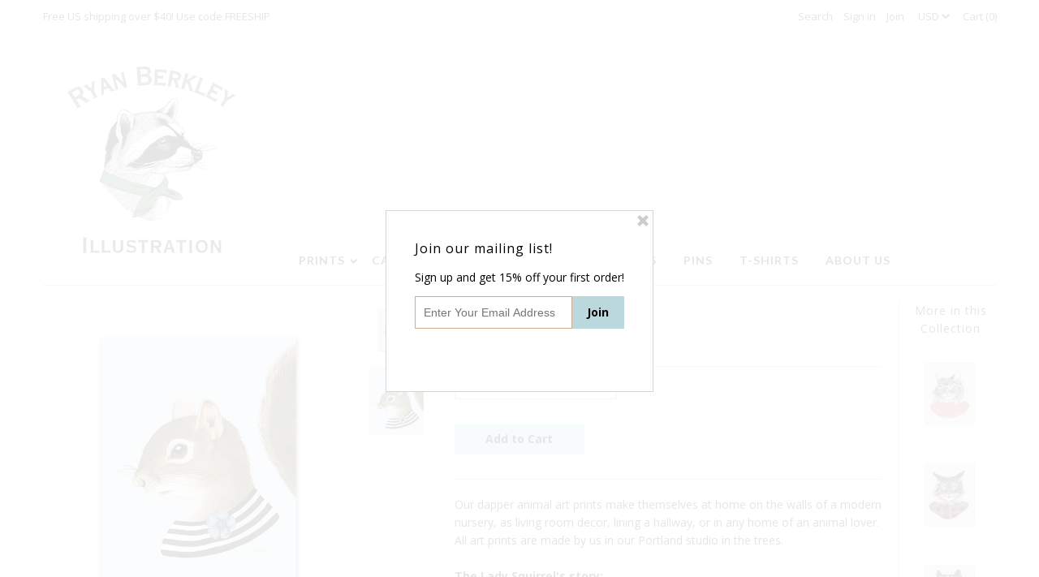

--- FILE ---
content_type: text/html; charset=utf-8
request_url: https://berkleyillustration.com/products/squirrel-lady-art-print
body_size: 18138
content:
<!DOCTYPE html>
<!--[if lt IE 7 ]><html class="ie ie6" lang="en"> <![endif]-->
<!--[if IE 7 ]><html class="ie ie7" lang="en"> <![endif]-->
<!--[if IE 8 ]><html class="ie ie8" lang="en"> <![endif]-->
<!--[if (gte IE 9)|!(IE)]><!--><html lang="en"> <!--<![endif]-->
<head>
<meta name="p:domain_verify" content="12e41c1c90bdefeb51dc0e6539e30f69"/>
  <meta charset="utf-8" />

  
    

  
  

  
  
  <link href='//fonts.googleapis.com/css?family=Lato:300,400,700' rel='stylesheet' type='text/css'>
    

  
     

  
     

  
    

  
       

  
  
  <link href='//fonts.googleapis.com/css?family=Open+Sans:400,300,700' rel='stylesheet' type='text/css'>
    

  
  

  
  

  
      

  
   

  
     

  
   

  <!-- Basic Page Needs
================================================== -->

  <title>
    Squirrel lady Art Print &ndash; Berkley Illustration
  </title>
  
  <meta name="description" content="Our dapper animal art prints make themselves at home on the walls of a modern nursery, as living room decor, lining a hallway, or in any home of an animal lover. All art prints are made by us in our Portland studio in the trees. The Lady Squirrel&#39;s story: Betty the squirrel is still occasionally recognized on the stree" />
  
  <link rel="canonical" href="https://berkleyillustration.com/products/squirrel-lady-art-print" />

  <!-- CSS
================================================== -->


  <link href="//berkleyillustration.com/cdn/shop/t/2/assets/stylesheet.css?v=135984150846101788251699391482" rel="stylesheet" type="text/css" media="all" />
  <link href="//berkleyillustration.com/cdn/shop/t/2/assets/flexslider.css?v=148619343083667879211435001078" rel="stylesheet" type="text/css" media="all" />
  <link href="//berkleyillustration.com/cdn/shop/t/2/assets/queries.css?v=114363262157733941991435001075" rel="stylesheet" type="text/css" media="all" />
  <link href="//berkleyillustration.com/cdn/shop/t/2/assets/jquery.fancybox.css?v=54516691433540094341699391481" rel="stylesheet" type="text/css" media="all" />
  <link href="//berkleyillustration.com/cdn/shop/t/2/assets/font-awesome.css?v=100119216658670325501435001071" rel="stylesheet" type="text/css" media="all" />


  <!-- JS
================================================== -->

  <script type="text/javascript" src="//ajax.googleapis.com/ajax/libs/jquery/1.9.1/jquery.min.js"></script>
  <script src="//berkleyillustration.com/cdn/shop/t/2/assets/theme.js?v=79815027000140882071743094809" type="text/javascript"></script>
  <script src="//berkleyillustration.com/cdn/shopifycloud/storefront/assets/themes_support/option_selection-b017cd28.js" type="text/javascript"></script>
  <script src="//berkleyillustration.com/cdn/shop/t/2/assets/jquery.flexslider.js?v=147588907645023219071435001073" type="text/javascript"></script>
  <script src="//berkleyillustration.com/cdn/shop/t/2/assets/select.js?v=35650943047906450611435001075" type="text/javascript"></script>
  <script src="//berkleyillustration.com/cdn/shop/t/2/assets/jquery.fancybox.pack.js?v=98388074616830255951435001073" type="text/javascript"></script>
  <script src="//berkleyillustration.com/cdn/shop/t/2/assets/jquery.mousewheel-3.0.6.pack.js?v=51647933063221024201435001074" type="text/javascript"></script>
  <script src="//berkleyillustration.com/cdn/shop/t/2/assets/jquery.easing.1.3.js?v=172541285191835633401435001073" type="text/javascript"></script>
  <script src="//berkleyillustration.com/cdn/shop/t/2/assets/jquery.placeholder.js?v=23817066470502801731435001074" type="text/javascript"></script>
  <script src="//berkleyillustration.com/cdn/shop/t/2/assets/jquery.fs.shifter.js?v=49917305197206640071435001073" type="text/javascript"></script>
  <script src="//berkleyillustration.com/cdn/shop/t/2/assets/jquery.cookie.js?v=61671871682430135081435001073" type="text/javascript"></script>
  
  
  <script src="//berkleyillustration.com/cdn/shop/t/2/assets/jquery.zoom.js?v=133502941219315947591435001074" type="text/javascript"></script>
  

  

  <!--[if lt IE 9]>
<script src="//html5shim.googlecode.com/svn/trunk/html5.js"></script>
<![endif]-->

  <meta name="viewport" content="width=device-width, initial-scale=1, maximum-scale=1">

  <!-- Favicons
================================================== -->

  <link rel="shortcut icon" href="//berkleyillustration.com/cdn/shop/t/2/assets/favicon.png?v=93067392685639758141435001799">

  

  <script>window.performance && window.performance.mark && window.performance.mark('shopify.content_for_header.start');</script><meta name="facebook-domain-verification" content="yhu5ziats58e2tgr5825eqe1klfa44">
<meta name="facebook-domain-verification" content="nios2y5apr7a7mxeiz92gdh3gr0mur">
<meta id="shopify-digital-wallet" name="shopify-digital-wallet" content="/8630604/digital_wallets/dialog">
<meta name="shopify-checkout-api-token" content="9baa53b4472cc3ecd19fd451a8438add">
<meta id="in-context-paypal-metadata" data-shop-id="8630604" data-venmo-supported="false" data-environment="production" data-locale="en_US" data-paypal-v4="true" data-currency="USD">
<link rel="alternate" type="application/json+oembed" href="https://berkleyillustration.com/products/squirrel-lady-art-print.oembed">
<script async="async" src="/checkouts/internal/preloads.js?locale=en-US"></script>
<link rel="preconnect" href="https://shop.app" crossorigin="anonymous">
<script async="async" src="https://shop.app/checkouts/internal/preloads.js?locale=en-US&shop_id=8630604" crossorigin="anonymous"></script>
<script id="apple-pay-shop-capabilities" type="application/json">{"shopId":8630604,"countryCode":"US","currencyCode":"USD","merchantCapabilities":["supports3DS"],"merchantId":"gid:\/\/shopify\/Shop\/8630604","merchantName":"Berkley Illustration","requiredBillingContactFields":["postalAddress","email"],"requiredShippingContactFields":["postalAddress","email"],"shippingType":"shipping","supportedNetworks":["visa","masterCard","amex","discover","elo","jcb"],"total":{"type":"pending","label":"Berkley Illustration","amount":"1.00"},"shopifyPaymentsEnabled":true,"supportsSubscriptions":true}</script>
<script id="shopify-features" type="application/json">{"accessToken":"9baa53b4472cc3ecd19fd451a8438add","betas":["rich-media-storefront-analytics"],"domain":"berkleyillustration.com","predictiveSearch":true,"shopId":8630604,"locale":"en"}</script>
<script>var Shopify = Shopify || {};
Shopify.shop = "berkley-illustration.myshopify.com";
Shopify.locale = "en";
Shopify.currency = {"active":"USD","rate":"1.0"};
Shopify.country = "US";
Shopify.theme = {"name":"Mr Parker","id":29763009,"schema_name":null,"schema_version":null,"theme_store_id":567,"role":"main"};
Shopify.theme.handle = "null";
Shopify.theme.style = {"id":null,"handle":null};
Shopify.cdnHost = "berkleyillustration.com/cdn";
Shopify.routes = Shopify.routes || {};
Shopify.routes.root = "/";</script>
<script type="module">!function(o){(o.Shopify=o.Shopify||{}).modules=!0}(window);</script>
<script>!function(o){function n(){var o=[];function n(){o.push(Array.prototype.slice.apply(arguments))}return n.q=o,n}var t=o.Shopify=o.Shopify||{};t.loadFeatures=n(),t.autoloadFeatures=n()}(window);</script>
<script>
  window.ShopifyPay = window.ShopifyPay || {};
  window.ShopifyPay.apiHost = "shop.app\/pay";
  window.ShopifyPay.redirectState = null;
</script>
<script id="shop-js-analytics" type="application/json">{"pageType":"product"}</script>
<script defer="defer" async type="module" src="//berkleyillustration.com/cdn/shopifycloud/shop-js/modules/v2/client.init-shop-cart-sync_BT-GjEfc.en.esm.js"></script>
<script defer="defer" async type="module" src="//berkleyillustration.com/cdn/shopifycloud/shop-js/modules/v2/chunk.common_D58fp_Oc.esm.js"></script>
<script defer="defer" async type="module" src="//berkleyillustration.com/cdn/shopifycloud/shop-js/modules/v2/chunk.modal_xMitdFEc.esm.js"></script>
<script type="module">
  await import("//berkleyillustration.com/cdn/shopifycloud/shop-js/modules/v2/client.init-shop-cart-sync_BT-GjEfc.en.esm.js");
await import("//berkleyillustration.com/cdn/shopifycloud/shop-js/modules/v2/chunk.common_D58fp_Oc.esm.js");
await import("//berkleyillustration.com/cdn/shopifycloud/shop-js/modules/v2/chunk.modal_xMitdFEc.esm.js");

  window.Shopify.SignInWithShop?.initShopCartSync?.({"fedCMEnabled":true,"windoidEnabled":true});

</script>
<script>
  window.Shopify = window.Shopify || {};
  if (!window.Shopify.featureAssets) window.Shopify.featureAssets = {};
  window.Shopify.featureAssets['shop-js'] = {"shop-cart-sync":["modules/v2/client.shop-cart-sync_DZOKe7Ll.en.esm.js","modules/v2/chunk.common_D58fp_Oc.esm.js","modules/v2/chunk.modal_xMitdFEc.esm.js"],"init-fed-cm":["modules/v2/client.init-fed-cm_B6oLuCjv.en.esm.js","modules/v2/chunk.common_D58fp_Oc.esm.js","modules/v2/chunk.modal_xMitdFEc.esm.js"],"shop-cash-offers":["modules/v2/client.shop-cash-offers_D2sdYoxE.en.esm.js","modules/v2/chunk.common_D58fp_Oc.esm.js","modules/v2/chunk.modal_xMitdFEc.esm.js"],"shop-login-button":["modules/v2/client.shop-login-button_QeVjl5Y3.en.esm.js","modules/v2/chunk.common_D58fp_Oc.esm.js","modules/v2/chunk.modal_xMitdFEc.esm.js"],"pay-button":["modules/v2/client.pay-button_DXTOsIq6.en.esm.js","modules/v2/chunk.common_D58fp_Oc.esm.js","modules/v2/chunk.modal_xMitdFEc.esm.js"],"shop-button":["modules/v2/client.shop-button_DQZHx9pm.en.esm.js","modules/v2/chunk.common_D58fp_Oc.esm.js","modules/v2/chunk.modal_xMitdFEc.esm.js"],"avatar":["modules/v2/client.avatar_BTnouDA3.en.esm.js"],"init-windoid":["modules/v2/client.init-windoid_CR1B-cfM.en.esm.js","modules/v2/chunk.common_D58fp_Oc.esm.js","modules/v2/chunk.modal_xMitdFEc.esm.js"],"init-shop-for-new-customer-accounts":["modules/v2/client.init-shop-for-new-customer-accounts_C_vY_xzh.en.esm.js","modules/v2/client.shop-login-button_QeVjl5Y3.en.esm.js","modules/v2/chunk.common_D58fp_Oc.esm.js","modules/v2/chunk.modal_xMitdFEc.esm.js"],"init-shop-email-lookup-coordinator":["modules/v2/client.init-shop-email-lookup-coordinator_BI7n9ZSv.en.esm.js","modules/v2/chunk.common_D58fp_Oc.esm.js","modules/v2/chunk.modal_xMitdFEc.esm.js"],"init-shop-cart-sync":["modules/v2/client.init-shop-cart-sync_BT-GjEfc.en.esm.js","modules/v2/chunk.common_D58fp_Oc.esm.js","modules/v2/chunk.modal_xMitdFEc.esm.js"],"shop-toast-manager":["modules/v2/client.shop-toast-manager_DiYdP3xc.en.esm.js","modules/v2/chunk.common_D58fp_Oc.esm.js","modules/v2/chunk.modal_xMitdFEc.esm.js"],"init-customer-accounts":["modules/v2/client.init-customer-accounts_D9ZNqS-Q.en.esm.js","modules/v2/client.shop-login-button_QeVjl5Y3.en.esm.js","modules/v2/chunk.common_D58fp_Oc.esm.js","modules/v2/chunk.modal_xMitdFEc.esm.js"],"init-customer-accounts-sign-up":["modules/v2/client.init-customer-accounts-sign-up_iGw4briv.en.esm.js","modules/v2/client.shop-login-button_QeVjl5Y3.en.esm.js","modules/v2/chunk.common_D58fp_Oc.esm.js","modules/v2/chunk.modal_xMitdFEc.esm.js"],"shop-follow-button":["modules/v2/client.shop-follow-button_CqMgW2wH.en.esm.js","modules/v2/chunk.common_D58fp_Oc.esm.js","modules/v2/chunk.modal_xMitdFEc.esm.js"],"checkout-modal":["modules/v2/client.checkout-modal_xHeaAweL.en.esm.js","modules/v2/chunk.common_D58fp_Oc.esm.js","modules/v2/chunk.modal_xMitdFEc.esm.js"],"shop-login":["modules/v2/client.shop-login_D91U-Q7h.en.esm.js","modules/v2/chunk.common_D58fp_Oc.esm.js","modules/v2/chunk.modal_xMitdFEc.esm.js"],"lead-capture":["modules/v2/client.lead-capture_BJmE1dJe.en.esm.js","modules/v2/chunk.common_D58fp_Oc.esm.js","modules/v2/chunk.modal_xMitdFEc.esm.js"],"payment-terms":["modules/v2/client.payment-terms_Ci9AEqFq.en.esm.js","modules/v2/chunk.common_D58fp_Oc.esm.js","modules/v2/chunk.modal_xMitdFEc.esm.js"]};
</script>
<script>(function() {
  var isLoaded = false;
  function asyncLoad() {
    if (isLoaded) return;
    isLoaded = true;
    var urls = ["https:\/\/chimpstatic.com\/mcjs-connected\/js\/users\/1d449ae51e8bdd057c17b8525\/4f8e5b0395d1720d6c6ff3357.js?shop=berkley-illustration.myshopify.com"];
    for (var i = 0; i < urls.length; i++) {
      var s = document.createElement('script');
      s.type = 'text/javascript';
      s.async = true;
      s.src = urls[i];
      var x = document.getElementsByTagName('script')[0];
      x.parentNode.insertBefore(s, x);
    }
  };
  if(window.attachEvent) {
    window.attachEvent('onload', asyncLoad);
  } else {
    window.addEventListener('load', asyncLoad, false);
  }
})();</script>
<script id="__st">var __st={"a":8630604,"offset":-28800,"reqid":"df711f40-17c0-4d10-a0d8-d20797ebd735-1769106939","pageurl":"berkleyillustration.com\/products\/squirrel-lady-art-print","u":"d7562e19a31c","p":"product","rtyp":"product","rid":1711568577};</script>
<script>window.ShopifyPaypalV4VisibilityTracking = true;</script>
<script id="captcha-bootstrap">!function(){'use strict';const t='contact',e='account',n='new_comment',o=[[t,t],['blogs',n],['comments',n],[t,'customer']],c=[[e,'customer_login'],[e,'guest_login'],[e,'recover_customer_password'],[e,'create_customer']],r=t=>t.map((([t,e])=>`form[action*='/${t}']:not([data-nocaptcha='true']) input[name='form_type'][value='${e}']`)).join(','),a=t=>()=>t?[...document.querySelectorAll(t)].map((t=>t.form)):[];function s(){const t=[...o],e=r(t);return a(e)}const i='password',u='form_key',d=['recaptcha-v3-token','g-recaptcha-response','h-captcha-response',i],f=()=>{try{return window.sessionStorage}catch{return}},m='__shopify_v',_=t=>t.elements[u];function p(t,e,n=!1){try{const o=window.sessionStorage,c=JSON.parse(o.getItem(e)),{data:r}=function(t){const{data:e,action:n}=t;return t[m]||n?{data:e,action:n}:{data:t,action:n}}(c);for(const[e,n]of Object.entries(r))t.elements[e]&&(t.elements[e].value=n);n&&o.removeItem(e)}catch(o){console.error('form repopulation failed',{error:o})}}const l='form_type',E='cptcha';function T(t){t.dataset[E]=!0}const w=window,h=w.document,L='Shopify',v='ce_forms',y='captcha';let A=!1;((t,e)=>{const n=(g='f06e6c50-85a8-45c8-87d0-21a2b65856fe',I='https://cdn.shopify.com/shopifycloud/storefront-forms-hcaptcha/ce_storefront_forms_captcha_hcaptcha.v1.5.2.iife.js',D={infoText:'Protected by hCaptcha',privacyText:'Privacy',termsText:'Terms'},(t,e,n)=>{const o=w[L][v],c=o.bindForm;if(c)return c(t,g,e,D).then(n);var r;o.q.push([[t,g,e,D],n]),r=I,A||(h.body.append(Object.assign(h.createElement('script'),{id:'captcha-provider',async:!0,src:r})),A=!0)});var g,I,D;w[L]=w[L]||{},w[L][v]=w[L][v]||{},w[L][v].q=[],w[L][y]=w[L][y]||{},w[L][y].protect=function(t,e){n(t,void 0,e),T(t)},Object.freeze(w[L][y]),function(t,e,n,w,h,L){const[v,y,A,g]=function(t,e,n){const i=e?o:[],u=t?c:[],d=[...i,...u],f=r(d),m=r(i),_=r(d.filter((([t,e])=>n.includes(e))));return[a(f),a(m),a(_),s()]}(w,h,L),I=t=>{const e=t.target;return e instanceof HTMLFormElement?e:e&&e.form},D=t=>v().includes(t);t.addEventListener('submit',(t=>{const e=I(t);if(!e)return;const n=D(e)&&!e.dataset.hcaptchaBound&&!e.dataset.recaptchaBound,o=_(e),c=g().includes(e)&&(!o||!o.value);(n||c)&&t.preventDefault(),c&&!n&&(function(t){try{if(!f())return;!function(t){const e=f();if(!e)return;const n=_(t);if(!n)return;const o=n.value;o&&e.removeItem(o)}(t);const e=Array.from(Array(32),(()=>Math.random().toString(36)[2])).join('');!function(t,e){_(t)||t.append(Object.assign(document.createElement('input'),{type:'hidden',name:u})),t.elements[u].value=e}(t,e),function(t,e){const n=f();if(!n)return;const o=[...t.querySelectorAll(`input[type='${i}']`)].map((({name:t})=>t)),c=[...d,...o],r={};for(const[a,s]of new FormData(t).entries())c.includes(a)||(r[a]=s);n.setItem(e,JSON.stringify({[m]:1,action:t.action,data:r}))}(t,e)}catch(e){console.error('failed to persist form',e)}}(e),e.submit())}));const S=(t,e)=>{t&&!t.dataset[E]&&(n(t,e.some((e=>e===t))),T(t))};for(const o of['focusin','change'])t.addEventListener(o,(t=>{const e=I(t);D(e)&&S(e,y())}));const B=e.get('form_key'),M=e.get(l),P=B&&M;t.addEventListener('DOMContentLoaded',(()=>{const t=y();if(P)for(const e of t)e.elements[l].value===M&&p(e,B);[...new Set([...A(),...v().filter((t=>'true'===t.dataset.shopifyCaptcha))])].forEach((e=>S(e,t)))}))}(h,new URLSearchParams(w.location.search),n,t,e,['guest_login'])})(!0,!0)}();</script>
<script integrity="sha256-4kQ18oKyAcykRKYeNunJcIwy7WH5gtpwJnB7kiuLZ1E=" data-source-attribution="shopify.loadfeatures" defer="defer" src="//berkleyillustration.com/cdn/shopifycloud/storefront/assets/storefront/load_feature-a0a9edcb.js" crossorigin="anonymous"></script>
<script crossorigin="anonymous" defer="defer" src="//berkleyillustration.com/cdn/shopifycloud/storefront/assets/shopify_pay/storefront-65b4c6d7.js?v=20250812"></script>
<script data-source-attribution="shopify.dynamic_checkout.dynamic.init">var Shopify=Shopify||{};Shopify.PaymentButton=Shopify.PaymentButton||{isStorefrontPortableWallets:!0,init:function(){window.Shopify.PaymentButton.init=function(){};var t=document.createElement("script");t.src="https://berkleyillustration.com/cdn/shopifycloud/portable-wallets/latest/portable-wallets.en.js",t.type="module",document.head.appendChild(t)}};
</script>
<script data-source-attribution="shopify.dynamic_checkout.buyer_consent">
  function portableWalletsHideBuyerConsent(e){var t=document.getElementById("shopify-buyer-consent"),n=document.getElementById("shopify-subscription-policy-button");t&&n&&(t.classList.add("hidden"),t.setAttribute("aria-hidden","true"),n.removeEventListener("click",e))}function portableWalletsShowBuyerConsent(e){var t=document.getElementById("shopify-buyer-consent"),n=document.getElementById("shopify-subscription-policy-button");t&&n&&(t.classList.remove("hidden"),t.removeAttribute("aria-hidden"),n.addEventListener("click",e))}window.Shopify?.PaymentButton&&(window.Shopify.PaymentButton.hideBuyerConsent=portableWalletsHideBuyerConsent,window.Shopify.PaymentButton.showBuyerConsent=portableWalletsShowBuyerConsent);
</script>
<script data-source-attribution="shopify.dynamic_checkout.cart.bootstrap">document.addEventListener("DOMContentLoaded",(function(){function t(){return document.querySelector("shopify-accelerated-checkout-cart, shopify-accelerated-checkout")}if(t())Shopify.PaymentButton.init();else{new MutationObserver((function(e,n){t()&&(Shopify.PaymentButton.init(),n.disconnect())})).observe(document.body,{childList:!0,subtree:!0})}}));
</script>
<link id="shopify-accelerated-checkout-styles" rel="stylesheet" media="screen" href="https://berkleyillustration.com/cdn/shopifycloud/portable-wallets/latest/accelerated-checkout-backwards-compat.css" crossorigin="anonymous">
<style id="shopify-accelerated-checkout-cart">
        #shopify-buyer-consent {
  margin-top: 1em;
  display: inline-block;
  width: 100%;
}

#shopify-buyer-consent.hidden {
  display: none;
}

#shopify-subscription-policy-button {
  background: none;
  border: none;
  padding: 0;
  text-decoration: underline;
  font-size: inherit;
  cursor: pointer;
}

#shopify-subscription-policy-button::before {
  box-shadow: none;
}

      </style>

<script>window.performance && window.performance.mark && window.performance.mark('shopify.content_for_header.end');</script>

  
  <script type="text/javascript">
    if($(window).width() > 500){
      // Fancybox Join our mailing list popup
      $(document).ready(function(){

        var check_cookie = $.cookie('mailing_list_popup');
        if(check_cookie == null){
          $.cookie('mailing_list_popup', 'expires_seven_days', { expires: 7 });
          //fire your fancybox here
          $.fancybox({
            href: "#subscribe_popup"
          });
        }
      }); 
    };

  </script>  
  
  
<meta property="og:image" content="https://cdn.shopify.com/s/files/1/0863/0604/products/squirrelladythumb.jpg?v=1531877886" />
<meta property="og:image:secure_url" content="https://cdn.shopify.com/s/files/1/0863/0604/products/squirrelladythumb.jpg?v=1531877886" />
<meta property="og:image:width" content="700" />
<meta property="og:image:height" content="700" />
<link href="https://monorail-edge.shopifysvc.com" rel="dns-prefetch">
<script>(function(){if ("sendBeacon" in navigator && "performance" in window) {try {var session_token_from_headers = performance.getEntriesByType('navigation')[0].serverTiming.find(x => x.name == '_s').description;} catch {var session_token_from_headers = undefined;}var session_cookie_matches = document.cookie.match(/_shopify_s=([^;]*)/);var session_token_from_cookie = session_cookie_matches && session_cookie_matches.length === 2 ? session_cookie_matches[1] : "";var session_token = session_token_from_headers || session_token_from_cookie || "";function handle_abandonment_event(e) {var entries = performance.getEntries().filter(function(entry) {return /monorail-edge.shopifysvc.com/.test(entry.name);});if (!window.abandonment_tracked && entries.length === 0) {window.abandonment_tracked = true;var currentMs = Date.now();var navigation_start = performance.timing.navigationStart;var payload = {shop_id: 8630604,url: window.location.href,navigation_start,duration: currentMs - navigation_start,session_token,page_type: "product"};window.navigator.sendBeacon("https://monorail-edge.shopifysvc.com/v1/produce", JSON.stringify({schema_id: "online_store_buyer_site_abandonment/1.1",payload: payload,metadata: {event_created_at_ms: currentMs,event_sent_at_ms: currentMs}}));}}window.addEventListener('pagehide', handle_abandonment_event);}}());</script>
<script id="web-pixels-manager-setup">(function e(e,d,r,n,o){if(void 0===o&&(o={}),!Boolean(null===(a=null===(i=window.Shopify)||void 0===i?void 0:i.analytics)||void 0===a?void 0:a.replayQueue)){var i,a;window.Shopify=window.Shopify||{};var t=window.Shopify;t.analytics=t.analytics||{};var s=t.analytics;s.replayQueue=[],s.publish=function(e,d,r){return s.replayQueue.push([e,d,r]),!0};try{self.performance.mark("wpm:start")}catch(e){}var l=function(){var e={modern:/Edge?\/(1{2}[4-9]|1[2-9]\d|[2-9]\d{2}|\d{4,})\.\d+(\.\d+|)|Firefox\/(1{2}[4-9]|1[2-9]\d|[2-9]\d{2}|\d{4,})\.\d+(\.\d+|)|Chrom(ium|e)\/(9{2}|\d{3,})\.\d+(\.\d+|)|(Maci|X1{2}).+ Version\/(15\.\d+|(1[6-9]|[2-9]\d|\d{3,})\.\d+)([,.]\d+|)( \(\w+\)|)( Mobile\/\w+|) Safari\/|Chrome.+OPR\/(9{2}|\d{3,})\.\d+\.\d+|(CPU[ +]OS|iPhone[ +]OS|CPU[ +]iPhone|CPU IPhone OS|CPU iPad OS)[ +]+(15[._]\d+|(1[6-9]|[2-9]\d|\d{3,})[._]\d+)([._]\d+|)|Android:?[ /-](13[3-9]|1[4-9]\d|[2-9]\d{2}|\d{4,})(\.\d+|)(\.\d+|)|Android.+Firefox\/(13[5-9]|1[4-9]\d|[2-9]\d{2}|\d{4,})\.\d+(\.\d+|)|Android.+Chrom(ium|e)\/(13[3-9]|1[4-9]\d|[2-9]\d{2}|\d{4,})\.\d+(\.\d+|)|SamsungBrowser\/([2-9]\d|\d{3,})\.\d+/,legacy:/Edge?\/(1[6-9]|[2-9]\d|\d{3,})\.\d+(\.\d+|)|Firefox\/(5[4-9]|[6-9]\d|\d{3,})\.\d+(\.\d+|)|Chrom(ium|e)\/(5[1-9]|[6-9]\d|\d{3,})\.\d+(\.\d+|)([\d.]+$|.*Safari\/(?![\d.]+ Edge\/[\d.]+$))|(Maci|X1{2}).+ Version\/(10\.\d+|(1[1-9]|[2-9]\d|\d{3,})\.\d+)([,.]\d+|)( \(\w+\)|)( Mobile\/\w+|) Safari\/|Chrome.+OPR\/(3[89]|[4-9]\d|\d{3,})\.\d+\.\d+|(CPU[ +]OS|iPhone[ +]OS|CPU[ +]iPhone|CPU IPhone OS|CPU iPad OS)[ +]+(10[._]\d+|(1[1-9]|[2-9]\d|\d{3,})[._]\d+)([._]\d+|)|Android:?[ /-](13[3-9]|1[4-9]\d|[2-9]\d{2}|\d{4,})(\.\d+|)(\.\d+|)|Mobile Safari.+OPR\/([89]\d|\d{3,})\.\d+\.\d+|Android.+Firefox\/(13[5-9]|1[4-9]\d|[2-9]\d{2}|\d{4,})\.\d+(\.\d+|)|Android.+Chrom(ium|e)\/(13[3-9]|1[4-9]\d|[2-9]\d{2}|\d{4,})\.\d+(\.\d+|)|Android.+(UC? ?Browser|UCWEB|U3)[ /]?(15\.([5-9]|\d{2,})|(1[6-9]|[2-9]\d|\d{3,})\.\d+)\.\d+|SamsungBrowser\/(5\.\d+|([6-9]|\d{2,})\.\d+)|Android.+MQ{2}Browser\/(14(\.(9|\d{2,})|)|(1[5-9]|[2-9]\d|\d{3,})(\.\d+|))(\.\d+|)|K[Aa][Ii]OS\/(3\.\d+|([4-9]|\d{2,})\.\d+)(\.\d+|)/},d=e.modern,r=e.legacy,n=navigator.userAgent;return n.match(d)?"modern":n.match(r)?"legacy":"unknown"}(),u="modern"===l?"modern":"legacy",c=(null!=n?n:{modern:"",legacy:""})[u],f=function(e){return[e.baseUrl,"/wpm","/b",e.hashVersion,"modern"===e.buildTarget?"m":"l",".js"].join("")}({baseUrl:d,hashVersion:r,buildTarget:u}),m=function(e){var d=e.version,r=e.bundleTarget,n=e.surface,o=e.pageUrl,i=e.monorailEndpoint;return{emit:function(e){var a=e.status,t=e.errorMsg,s=(new Date).getTime(),l=JSON.stringify({metadata:{event_sent_at_ms:s},events:[{schema_id:"web_pixels_manager_load/3.1",payload:{version:d,bundle_target:r,page_url:o,status:a,surface:n,error_msg:t},metadata:{event_created_at_ms:s}}]});if(!i)return console&&console.warn&&console.warn("[Web Pixels Manager] No Monorail endpoint provided, skipping logging."),!1;try{return self.navigator.sendBeacon.bind(self.navigator)(i,l)}catch(e){}var u=new XMLHttpRequest;try{return u.open("POST",i,!0),u.setRequestHeader("Content-Type","text/plain"),u.send(l),!0}catch(e){return console&&console.warn&&console.warn("[Web Pixels Manager] Got an unhandled error while logging to Monorail."),!1}}}}({version:r,bundleTarget:l,surface:e.surface,pageUrl:self.location.href,monorailEndpoint:e.monorailEndpoint});try{o.browserTarget=l,function(e){var d=e.src,r=e.async,n=void 0===r||r,o=e.onload,i=e.onerror,a=e.sri,t=e.scriptDataAttributes,s=void 0===t?{}:t,l=document.createElement("script"),u=document.querySelector("head"),c=document.querySelector("body");if(l.async=n,l.src=d,a&&(l.integrity=a,l.crossOrigin="anonymous"),s)for(var f in s)if(Object.prototype.hasOwnProperty.call(s,f))try{l.dataset[f]=s[f]}catch(e){}if(o&&l.addEventListener("load",o),i&&l.addEventListener("error",i),u)u.appendChild(l);else{if(!c)throw new Error("Did not find a head or body element to append the script");c.appendChild(l)}}({src:f,async:!0,onload:function(){if(!function(){var e,d;return Boolean(null===(d=null===(e=window.Shopify)||void 0===e?void 0:e.analytics)||void 0===d?void 0:d.initialized)}()){var d=window.webPixelsManager.init(e)||void 0;if(d){var r=window.Shopify.analytics;r.replayQueue.forEach((function(e){var r=e[0],n=e[1],o=e[2];d.publishCustomEvent(r,n,o)})),r.replayQueue=[],r.publish=d.publishCustomEvent,r.visitor=d.visitor,r.initialized=!0}}},onerror:function(){return m.emit({status:"failed",errorMsg:"".concat(f," has failed to load")})},sri:function(e){var d=/^sha384-[A-Za-z0-9+/=]+$/;return"string"==typeof e&&d.test(e)}(c)?c:"",scriptDataAttributes:o}),m.emit({status:"loading"})}catch(e){m.emit({status:"failed",errorMsg:(null==e?void 0:e.message)||"Unknown error"})}}})({shopId: 8630604,storefrontBaseUrl: "https://berkleyillustration.com",extensionsBaseUrl: "https://extensions.shopifycdn.com/cdn/shopifycloud/web-pixels-manager",monorailEndpoint: "https://monorail-edge.shopifysvc.com/unstable/produce_batch",surface: "storefront-renderer",enabledBetaFlags: ["2dca8a86"],webPixelsConfigList: [{"id":"69795920","configuration":"{\"pixel_id\":\"552672542464176\",\"pixel_type\":\"facebook_pixel\",\"metaapp_system_user_token\":\"-\"}","eventPayloadVersion":"v1","runtimeContext":"OPEN","scriptVersion":"ca16bc87fe92b6042fbaa3acc2fbdaa6","type":"APP","apiClientId":2329312,"privacyPurposes":["ANALYTICS","MARKETING","SALE_OF_DATA"],"dataSharingAdjustments":{"protectedCustomerApprovalScopes":["read_customer_address","read_customer_email","read_customer_name","read_customer_personal_data","read_customer_phone"]}},{"id":"30539856","eventPayloadVersion":"v1","runtimeContext":"LAX","scriptVersion":"1","type":"CUSTOM","privacyPurposes":["MARKETING"],"name":"Meta pixel (migrated)"},{"id":"61702224","eventPayloadVersion":"v1","runtimeContext":"LAX","scriptVersion":"1","type":"CUSTOM","privacyPurposes":["ANALYTICS"],"name":"Google Analytics tag (migrated)"},{"id":"shopify-app-pixel","configuration":"{}","eventPayloadVersion":"v1","runtimeContext":"STRICT","scriptVersion":"0450","apiClientId":"shopify-pixel","type":"APP","privacyPurposes":["ANALYTICS","MARKETING"]},{"id":"shopify-custom-pixel","eventPayloadVersion":"v1","runtimeContext":"LAX","scriptVersion":"0450","apiClientId":"shopify-pixel","type":"CUSTOM","privacyPurposes":["ANALYTICS","MARKETING"]}],isMerchantRequest: false,initData: {"shop":{"name":"Berkley Illustration","paymentSettings":{"currencyCode":"USD"},"myshopifyDomain":"berkley-illustration.myshopify.com","countryCode":"US","storefrontUrl":"https:\/\/berkleyillustration.com"},"customer":null,"cart":null,"checkout":null,"productVariants":[{"price":{"amount":12.0,"currencyCode":"USD"},"product":{"title":"Squirrel lady Art Print","vendor":"Berkley Illustration","id":"1711568577","untranslatedTitle":"Squirrel lady Art Print","url":"\/products\/squirrel-lady-art-print","type":""},"id":"5191401793","image":{"src":"\/\/berkleyillustration.com\/cdn\/shop\/products\/squirrelladythumb.jpg?v=1531877886"},"sku":"Berk-119-5x7","title":"5x7","untranslatedTitle":"5x7"},{"price":{"amount":20.0,"currencyCode":"USD"},"product":{"title":"Squirrel lady Art Print","vendor":"Berkley Illustration","id":"1711568577","untranslatedTitle":"Squirrel lady Art Print","url":"\/products\/squirrel-lady-art-print","type":""},"id":"5191401857","image":{"src":"\/\/berkleyillustration.com\/cdn\/shop\/products\/squirrelladythumb.jpg?v=1531877886"},"sku":"Berk-119-8x10","title":"8x10","untranslatedTitle":"8x10"},{"price":{"amount":35.0,"currencyCode":"USD"},"product":{"title":"Squirrel lady Art Print","vendor":"Berkley Illustration","id":"1711568577","untranslatedTitle":"Squirrel lady Art Print","url":"\/products\/squirrel-lady-art-print","type":""},"id":"5191401921","image":{"src":"\/\/berkleyillustration.com\/cdn\/shop\/products\/squirrelladythumb.jpg?v=1531877886"},"sku":"Berk-119-11x14","title":"11x14","untranslatedTitle":"11x14"}],"purchasingCompany":null},},"https://berkleyillustration.com/cdn","fcfee988w5aeb613cpc8e4bc33m6693e112",{"modern":"","legacy":""},{"shopId":"8630604","storefrontBaseUrl":"https:\/\/berkleyillustration.com","extensionBaseUrl":"https:\/\/extensions.shopifycdn.com\/cdn\/shopifycloud\/web-pixels-manager","surface":"storefront-renderer","enabledBetaFlags":"[\"2dca8a86\"]","isMerchantRequest":"false","hashVersion":"fcfee988w5aeb613cpc8e4bc33m6693e112","publish":"custom","events":"[[\"page_viewed\",{}],[\"product_viewed\",{\"productVariant\":{\"price\":{\"amount\":12.0,\"currencyCode\":\"USD\"},\"product\":{\"title\":\"Squirrel lady Art Print\",\"vendor\":\"Berkley Illustration\",\"id\":\"1711568577\",\"untranslatedTitle\":\"Squirrel lady Art Print\",\"url\":\"\/products\/squirrel-lady-art-print\",\"type\":\"\"},\"id\":\"5191401793\",\"image\":{\"src\":\"\/\/berkleyillustration.com\/cdn\/shop\/products\/squirrelladythumb.jpg?v=1531877886\"},\"sku\":\"Berk-119-5x7\",\"title\":\"5x7\",\"untranslatedTitle\":\"5x7\"}}]]"});</script><script>
  window.ShopifyAnalytics = window.ShopifyAnalytics || {};
  window.ShopifyAnalytics.meta = window.ShopifyAnalytics.meta || {};
  window.ShopifyAnalytics.meta.currency = 'USD';
  var meta = {"product":{"id":1711568577,"gid":"gid:\/\/shopify\/Product\/1711568577","vendor":"Berkley Illustration","type":"","handle":"squirrel-lady-art-print","variants":[{"id":5191401793,"price":1200,"name":"Squirrel lady Art Print - 5x7","public_title":"5x7","sku":"Berk-119-5x7"},{"id":5191401857,"price":2000,"name":"Squirrel lady Art Print - 8x10","public_title":"8x10","sku":"Berk-119-8x10"},{"id":5191401921,"price":3500,"name":"Squirrel lady Art Print - 11x14","public_title":"11x14","sku":"Berk-119-11x14"}],"remote":false},"page":{"pageType":"product","resourceType":"product","resourceId":1711568577,"requestId":"df711f40-17c0-4d10-a0d8-d20797ebd735-1769106939"}};
  for (var attr in meta) {
    window.ShopifyAnalytics.meta[attr] = meta[attr];
  }
</script>
<script class="analytics">
  (function () {
    var customDocumentWrite = function(content) {
      var jquery = null;

      if (window.jQuery) {
        jquery = window.jQuery;
      } else if (window.Checkout && window.Checkout.$) {
        jquery = window.Checkout.$;
      }

      if (jquery) {
        jquery('body').append(content);
      }
    };

    var hasLoggedConversion = function(token) {
      if (token) {
        return document.cookie.indexOf('loggedConversion=' + token) !== -1;
      }
      return false;
    }

    var setCookieIfConversion = function(token) {
      if (token) {
        var twoMonthsFromNow = new Date(Date.now());
        twoMonthsFromNow.setMonth(twoMonthsFromNow.getMonth() + 2);

        document.cookie = 'loggedConversion=' + token + '; expires=' + twoMonthsFromNow;
      }
    }

    var trekkie = window.ShopifyAnalytics.lib = window.trekkie = window.trekkie || [];
    if (trekkie.integrations) {
      return;
    }
    trekkie.methods = [
      'identify',
      'page',
      'ready',
      'track',
      'trackForm',
      'trackLink'
    ];
    trekkie.factory = function(method) {
      return function() {
        var args = Array.prototype.slice.call(arguments);
        args.unshift(method);
        trekkie.push(args);
        return trekkie;
      };
    };
    for (var i = 0; i < trekkie.methods.length; i++) {
      var key = trekkie.methods[i];
      trekkie[key] = trekkie.factory(key);
    }
    trekkie.load = function(config) {
      trekkie.config = config || {};
      trekkie.config.initialDocumentCookie = document.cookie;
      var first = document.getElementsByTagName('script')[0];
      var script = document.createElement('script');
      script.type = 'text/javascript';
      script.onerror = function(e) {
        var scriptFallback = document.createElement('script');
        scriptFallback.type = 'text/javascript';
        scriptFallback.onerror = function(error) {
                var Monorail = {
      produce: function produce(monorailDomain, schemaId, payload) {
        var currentMs = new Date().getTime();
        var event = {
          schema_id: schemaId,
          payload: payload,
          metadata: {
            event_created_at_ms: currentMs,
            event_sent_at_ms: currentMs
          }
        };
        return Monorail.sendRequest("https://" + monorailDomain + "/v1/produce", JSON.stringify(event));
      },
      sendRequest: function sendRequest(endpointUrl, payload) {
        // Try the sendBeacon API
        if (window && window.navigator && typeof window.navigator.sendBeacon === 'function' && typeof window.Blob === 'function' && !Monorail.isIos12()) {
          var blobData = new window.Blob([payload], {
            type: 'text/plain'
          });

          if (window.navigator.sendBeacon(endpointUrl, blobData)) {
            return true;
          } // sendBeacon was not successful

        } // XHR beacon

        var xhr = new XMLHttpRequest();

        try {
          xhr.open('POST', endpointUrl);
          xhr.setRequestHeader('Content-Type', 'text/plain');
          xhr.send(payload);
        } catch (e) {
          console.log(e);
        }

        return false;
      },
      isIos12: function isIos12() {
        return window.navigator.userAgent.lastIndexOf('iPhone; CPU iPhone OS 12_') !== -1 || window.navigator.userAgent.lastIndexOf('iPad; CPU OS 12_') !== -1;
      }
    };
    Monorail.produce('monorail-edge.shopifysvc.com',
      'trekkie_storefront_load_errors/1.1',
      {shop_id: 8630604,
      theme_id: 29763009,
      app_name: "storefront",
      context_url: window.location.href,
      source_url: "//berkleyillustration.com/cdn/s/trekkie.storefront.46a754ac07d08c656eb845cfbf513dd9a18d4ced.min.js"});

        };
        scriptFallback.async = true;
        scriptFallback.src = '//berkleyillustration.com/cdn/s/trekkie.storefront.46a754ac07d08c656eb845cfbf513dd9a18d4ced.min.js';
        first.parentNode.insertBefore(scriptFallback, first);
      };
      script.async = true;
      script.src = '//berkleyillustration.com/cdn/s/trekkie.storefront.46a754ac07d08c656eb845cfbf513dd9a18d4ced.min.js';
      first.parentNode.insertBefore(script, first);
    };
    trekkie.load(
      {"Trekkie":{"appName":"storefront","development":false,"defaultAttributes":{"shopId":8630604,"isMerchantRequest":null,"themeId":29763009,"themeCityHash":"16839344712849944478","contentLanguage":"en","currency":"USD","eventMetadataId":"f8e66684-954e-4313-b68c-d1a541217b81"},"isServerSideCookieWritingEnabled":true,"monorailRegion":"shop_domain","enabledBetaFlags":["65f19447"]},"Session Attribution":{},"S2S":{"facebookCapiEnabled":false,"source":"trekkie-storefront-renderer","apiClientId":580111}}
    );

    var loaded = false;
    trekkie.ready(function() {
      if (loaded) return;
      loaded = true;

      window.ShopifyAnalytics.lib = window.trekkie;

      var originalDocumentWrite = document.write;
      document.write = customDocumentWrite;
      try { window.ShopifyAnalytics.merchantGoogleAnalytics.call(this); } catch(error) {};
      document.write = originalDocumentWrite;

      window.ShopifyAnalytics.lib.page(null,{"pageType":"product","resourceType":"product","resourceId":1711568577,"requestId":"df711f40-17c0-4d10-a0d8-d20797ebd735-1769106939","shopifyEmitted":true});

      var match = window.location.pathname.match(/checkouts\/(.+)\/(thank_you|post_purchase)/)
      var token = match? match[1]: undefined;
      if (!hasLoggedConversion(token)) {
        setCookieIfConversion(token);
        window.ShopifyAnalytics.lib.track("Viewed Product",{"currency":"USD","variantId":5191401793,"productId":1711568577,"productGid":"gid:\/\/shopify\/Product\/1711568577","name":"Squirrel lady Art Print - 5x7","price":"12.00","sku":"Berk-119-5x7","brand":"Berkley Illustration","variant":"5x7","category":"","nonInteraction":true,"remote":false},undefined,undefined,{"shopifyEmitted":true});
      window.ShopifyAnalytics.lib.track("monorail:\/\/trekkie_storefront_viewed_product\/1.1",{"currency":"USD","variantId":5191401793,"productId":1711568577,"productGid":"gid:\/\/shopify\/Product\/1711568577","name":"Squirrel lady Art Print - 5x7","price":"12.00","sku":"Berk-119-5x7","brand":"Berkley Illustration","variant":"5x7","category":"","nonInteraction":true,"remote":false,"referer":"https:\/\/berkleyillustration.com\/products\/squirrel-lady-art-print"});
      }
    });


        var eventsListenerScript = document.createElement('script');
        eventsListenerScript.async = true;
        eventsListenerScript.src = "//berkleyillustration.com/cdn/shopifycloud/storefront/assets/shop_events_listener-3da45d37.js";
        document.getElementsByTagName('head')[0].appendChild(eventsListenerScript);

})();</script>
  <script>
  if (!window.ga || (window.ga && typeof window.ga !== 'function')) {
    window.ga = function ga() {
      (window.ga.q = window.ga.q || []).push(arguments);
      if (window.Shopify && window.Shopify.analytics && typeof window.Shopify.analytics.publish === 'function') {
        window.Shopify.analytics.publish("ga_stub_called", {}, {sendTo: "google_osp_migration"});
      }
      console.error("Shopify's Google Analytics stub called with:", Array.from(arguments), "\nSee https://help.shopify.com/manual/promoting-marketing/pixels/pixel-migration#google for more information.");
    };
    if (window.Shopify && window.Shopify.analytics && typeof window.Shopify.analytics.publish === 'function') {
      window.Shopify.analytics.publish("ga_stub_initialized", {}, {sendTo: "google_osp_migration"});
    }
  }
</script>
<script
  defer
  src="https://berkleyillustration.com/cdn/shopifycloud/perf-kit/shopify-perf-kit-3.0.4.min.js"
  data-application="storefront-renderer"
  data-shop-id="8630604"
  data-render-region="gcp-us-central1"
  data-page-type="product"
  data-theme-instance-id="29763009"
  data-theme-name=""
  data-theme-version=""
  data-monorail-region="shop_domain"
  data-resource-timing-sampling-rate="10"
  data-shs="true"
  data-shs-beacon="true"
  data-shs-export-with-fetch="true"
  data-shs-logs-sample-rate="1"
  data-shs-beacon-endpoint="https://berkleyillustration.com/api/collect"
></script>
</head>

<body class="gridlock shifter product">
    <header>
      <div class="row">

        <div id="message" class="desktop-6 mobile-3">
          Free US shipping over $40! Use code FREESHIP 
        </div>

        <ul id="cart" class="desktop-6 mobile-3">
          <li class="searchbox">
            <form action="/search" method="get">
              <input type="text" name="q" id="q" placeholder="Search" />
            </form>
          </li>
          
          
          <li><a href="/account/login" id="customer_login_link">Sign in</a></li>
          <li><a href="/account/register" id="customer_register_link">Join</a></li>
          
          
          
          <li><select id="currencies" name="currencies">
  
  
  <option value="USD" selected="selected">USD</option>
  
    
  
    
    <option value="CAD">CAD</option>
    
  
    
    <option value="GBP">GBP</option>
    
  
    
    <option value="EUR">EUR</option>
    
  
</select></li>
          
          <li class="cart-count">
            <a href="/cart">Cart (0)</a>
          </li>
        </ul> 
        
         <span class="shifter-handle">Menu</span>

      </div>
    </header>
    <div class="shifter-page">    


    <!-- End Header -->

      <div class="row">
        <div id="navigation">

          <div id="logo" class="desktop-3 mobile-3">
            
            <a href="/"><img src="//berkleyillustration.com/cdn/shop/t/2/assets/logo.png?v=155067066173520435871733012504" alt="Berkley Illustration" style="border: 0;"/></a>
            
          </div>

          <nav class="desktop-9 mobile-3">

            <ul id="nav">
              
              <li><a href="/collections/animalprints" title="">Prints</a>
                
                
                <span class="down"><i class="fa fa-chevron-down"></i></span>
                <ul>
                  
                  <li><a href="/collections/animalprints">Animal Portraits</a></li>
                  
                  <li><a href="/collections/the-enthusiasts">The Enthusiasts</a></li>
                  
                  <li><a href="/collections/nothing-but-hugs">Nothing But Hugs</a></li>
                  
                  <li><a href="/collections/natural-values-collection">Natural Values</a></li>
                  
                  <li><a href="/collections/naked-animals">Naked Animals Collection</a></li>
                  
                  <li><a href="/collections/other-animals">Other Animals</a></li>
                  
                  <li><a href="/collections/signed-limited-editions">Limited Editions</a></li>
                  
                  <li><a href="/collections/oversized-prints">Oversized Prints</a></li>
                  
                </ul>
                
              </li>
              
              <li><a href="/collections/gifts" title="">Calendar, Stickers, Cards, and Tattoos</a>
                
                
              </li>
              
              <li><a href="/collections/small-accessories" title="">Pins</a>
                
                
              </li>
              
              <li><a href="/pages/t-shirts" title="">T-shirts</a>
                
                
              </li>
              
              <li><a href="/pages/about-us" title="">About Us</a>
                
                
              </li>
              

            </ul>
          </nav>
        </div>
      </div>





      <div id="content" class="row">
        <div class="desktop-12 mobile-3" id="nav-border"></div>
        <!-- Hide Breadcrumbs from homepage -->
        
        
        
        <div id="product-1711568577">


  <div id="product-photos" class="desktop-5 tablet-half mobile-3">

    
    

    
    <div class="bigimage desktop-10">
      <img id="1711568577" src="//berkleyillustration.com/cdn/shop/products/squirrelladythumb.jpg?v=1531877886" alt='Squirrel lady Art Print' title="Squirrel lady Art Print"/>
    </div>
        
    <a href="//berkleyillustration.com/cdn/shop/products/squirrelladythumb.jpg?v=1531877886" data-image-id="2652905242734" class="clicker">
      <img class="thumbnail desktop-2" src="//berkleyillustration.com/cdn/shop/products/squirrelladythumb_medium.jpg?v=1531877886" data-image-id="2652905242734" alt="Squirrel lady Art Print" />
    </a>
    
    

        
    <a href="//berkleyillustration.com/cdn/shop/products/SquirrelLadyNew8x10.jpg?v=1531877886" data-image-id="16012519169" class="clicker">
      <img class="thumbnail desktop-2" src="//berkleyillustration.com/cdn/shop/products/SquirrelLadyNew8x10_medium.jpg?v=1531877886" data-image-id="16012519169" alt="Squirrel lady Art Print" />
    </a>
     
  </div>



  <script type="text/javascript">
    $(document).ready(function(){
      $('.bigimage').zoom();		
      $('a.clicker').click(function() {
        var newImage = $(this).attr('href');
        $( '.bigimage img' ).attr({ src: newImage }); 
        return false;
      });

    });    
  </script>




  <div id="product-right" class="desktop-7 tablet-half mobile-3">
    <div id="product-description" class="desktop-10 tablet-6 mobile-3">
      <!---->
      <h1>Squirrel lady Art Print</h1>
      <p id="product-price">
        
        
        <span class="product-price" itemprop="price"><span class=money>$12.00 USD</span></span>
        
        
      </p>  

      <form action="/cart/add" method="post" data-money-format="<span class=money>${{amount}} USD</span>" id="product-form-1711568577" >
  
  <div class="select">
    <select id="product-select-1711568577" name='id'>
      
      <option  selected="selected"  value="5191401793">5x7 - <span class=money>$12.00 USD</span></option>
      
      <option  value="5191401857">8x10 - <span class=money>$20.00 USD</span></option>
      
      <option  value="5191401921">11x14 - <span class=money>$35.00 USD</span></option>
      
    </select>
  </div>
  
  
  
  
  <input type="submit" name="button" class="add clearfix" value="Add to Cart" />
  
  
  
  
</form>    




<script>
  
  // Shopify Product form requirement
  selectCallback = function(variant, selector) {
    var $product = $('#product-' + selector.product.id);    
    
    
    
    if (variant && variant.available == true) {
      if(variant.compare_at_price > variant.price){
        $('.was', $product).html(Shopify.formatMoney(variant.compare_at_price, $('form', $product).data('money-format')))        
      } else {
        $('.was', $product).text('')
      } 
      $('.product-price', $product).html(Shopify.formatMoney(variant.price, $('form', $product).data('money-format'))) 


      if (variant.inventory_management != '' && variant.inventory_quantity <= 0) {
        $('.add', $product).removeClass('disabled').removeAttr('disabled').val('PRE ORDER');
      } else {          

        $('.add', $product).removeClass('disabled').removeAttr('disabled').val('Add to Cart');
                                                                               }

                                                                               } else {
                                                                               var message = variant ? "Out of Stock" : "Unavailable";
                                                                               $('.was', $product).text('')
        $('.product-price', $product).text(message);
        $('.add', $product).addClass('disabled').attr('disabled', 'disabled').val(message); 
      } 
    
    
    if (variant && variant.featured_image) {
      var original_image = $("#1711568577"), new_image = variant.featured_image;
      Shopify.Image.switchImage(new_image, original_image[0], function (new_image_src, original_image, element) {
        
        $(element).parents('a').attr('href', new_image_src);
        $(element).attr('src', new_image_src);   
        $(element).attr('data-image', new_image_src);   
        $(element).attr('data-zoom-image',new_image_src);
        
        $('.zoomImg').attr('src', new_image_src);
        
      });
    }
    
  }; 
</script>


<script type="text/javascript">
  
  
  $(function() {
    
    $product = $('#product-' + 1711568577);
    new Shopify.OptionSelectors("product-select-1711568577", { product: {"id":1711568577,"title":"Squirrel lady Art Print","handle":"squirrel-lady-art-print","description":"\u003cmeta charset=\"utf-8\"\u003e\u003cmeta charset=\"utf-8\"\u003e\u003cmeta charset=\"utf-8\"\u003e\n\u003cp\u003e\u003cspan\u003eOur dapper animal art prints make themselves at home on the walls of a modern nursery, as living room decor, lining a hallway, or in any home of an animal lover. All art prints are made by us in our Portland studio in the trees. \u003c\/span\u003e\u003cbr\u003e\u003cbr\u003e\u003cstrong\u003eThe Lady Squirrel's story:\u003c\/strong\u003e\u003c\/p\u003e\n\u003cmeta charset=\"utf-8\"\u003e\n\u003cp class=\"p1\"\u003e\u003cstrong\u003e\u003cspan style=\"line-height: 1.4;\"\u003eBetty the squirrel is still occasionally recognized on the street from her days as a folk musician. Many years ago she played guitar and tambourine for a fairly successful folk trio. She is still playing music but now her main audience are her five children. She loves writing a new song for each one on their birthday.\u003c\/span\u003e\u003c\/strong\u003e\u003c\/p\u003e\n\u003cp class=\"p1\"\u003e\u003cspan style=\"line-height: 1.4;\"\u003e----------------------------------------------------------------------------------------------------\u003c\/span\u003e\u003c\/p\u003e\n\u003cp\u003e\u003cspan\u003eThis is a digital archival print created from a hand-drawn marker and colored pencil drawing. \u003c\/span\u003e\u003cbr\u003e\u003cbr\u003e\u003cspan\u003eAvailable in three sizes: 5x7\", \u003c\/span\u003e8x10\", and 11x14\"\u003c\/p\u003e\n\u003cp\u003ePrints are packaged with a rigid backing board in a plastic sleeve and are ready to pop in a standard sized frame.\u003c\/p\u003e\n\u003cp\u003e\u003cspan\u003eAll images copyright Ryan Berkley Illustration, thanks.\u003c\/span\u003e\u003c\/p\u003e","published_at":"2015-06-27T16:01:00-07:00","created_at":"2015-07-30T18:06:05-07:00","vendor":"Berkley Illustration","type":"","tags":["animal art","animal print","backyard","berkley illustration","female","modern decor","modern nursery","ryan berkley","squirrel","woodland"],"price":1200,"price_min":1200,"price_max":3500,"available":true,"price_varies":true,"compare_at_price":null,"compare_at_price_min":0,"compare_at_price_max":0,"compare_at_price_varies":false,"variants":[{"id":5191401793,"title":"5x7","option1":"5x7","option2":null,"option3":null,"sku":"Berk-119-5x7","requires_shipping":true,"taxable":true,"featured_image":null,"available":true,"name":"Squirrel lady Art Print - 5x7","public_title":"5x7","options":["5x7"],"price":1200,"weight":57,"compare_at_price":null,"inventory_quantity":13,"inventory_management":"shopify","inventory_policy":"deny","barcode":"","requires_selling_plan":false,"selling_plan_allocations":[]},{"id":5191401857,"title":"8x10","option1":"8x10","option2":null,"option3":null,"sku":"Berk-119-8x10","requires_shipping":true,"taxable":true,"featured_image":null,"available":true,"name":"Squirrel lady Art Print - 8x10","public_title":"8x10","options":["8x10"],"price":2000,"weight":142,"compare_at_price":null,"inventory_quantity":23,"inventory_management":"shopify","inventory_policy":"deny","barcode":"","requires_selling_plan":false,"selling_plan_allocations":[]},{"id":5191401921,"title":"11x14","option1":"11x14","option2":null,"option3":null,"sku":"Berk-119-11x14","requires_shipping":true,"taxable":true,"featured_image":null,"available":true,"name":"Squirrel lady Art Print - 11x14","public_title":"11x14","options":["11x14"],"price":3500,"weight":283,"compare_at_price":null,"inventory_quantity":25,"inventory_management":"shopify","inventory_policy":"deny","barcode":"","requires_selling_plan":false,"selling_plan_allocations":[]}],"images":["\/\/berkleyillustration.com\/cdn\/shop\/products\/squirrelladythumb.jpg?v=1531877886","\/\/berkleyillustration.com\/cdn\/shop\/products\/SquirrelLadyNew8x10.jpg?v=1531877886"],"featured_image":"\/\/berkleyillustration.com\/cdn\/shop\/products\/squirrelladythumb.jpg?v=1531877886","options":["Size"],"media":[{"alt":null,"id":26407403600,"position":1,"preview_image":{"aspect_ratio":1.0,"height":700,"width":700,"src":"\/\/berkleyillustration.com\/cdn\/shop\/products\/squirrelladythumb.jpg?v=1531877886"},"aspect_ratio":1.0,"height":700,"media_type":"image","src":"\/\/berkleyillustration.com\/cdn\/shop\/products\/squirrelladythumb.jpg?v=1531877886","width":700},{"alt":null,"id":26407436368,"position":2,"preview_image":{"aspect_ratio":0.8,"height":700,"width":560,"src":"\/\/berkleyillustration.com\/cdn\/shop\/products\/SquirrelLadyNew8x10.jpg?v=1531877886"},"aspect_ratio":0.8,"height":700,"media_type":"image","src":"\/\/berkleyillustration.com\/cdn\/shop\/products\/SquirrelLadyNew8x10.jpg?v=1531877886","width":560}],"requires_selling_plan":false,"selling_plan_groups":[],"content":"\u003cmeta charset=\"utf-8\"\u003e\u003cmeta charset=\"utf-8\"\u003e\u003cmeta charset=\"utf-8\"\u003e\n\u003cp\u003e\u003cspan\u003eOur dapper animal art prints make themselves at home on the walls of a modern nursery, as living room decor, lining a hallway, or in any home of an animal lover. All art prints are made by us in our Portland studio in the trees. \u003c\/span\u003e\u003cbr\u003e\u003cbr\u003e\u003cstrong\u003eThe Lady Squirrel's story:\u003c\/strong\u003e\u003c\/p\u003e\n\u003cmeta charset=\"utf-8\"\u003e\n\u003cp class=\"p1\"\u003e\u003cstrong\u003e\u003cspan style=\"line-height: 1.4;\"\u003eBetty the squirrel is still occasionally recognized on the street from her days as a folk musician. Many years ago she played guitar and tambourine for a fairly successful folk trio. She is still playing music but now her main audience are her five children. She loves writing a new song for each one on their birthday.\u003c\/span\u003e\u003c\/strong\u003e\u003c\/p\u003e\n\u003cp class=\"p1\"\u003e\u003cspan style=\"line-height: 1.4;\"\u003e----------------------------------------------------------------------------------------------------\u003c\/span\u003e\u003c\/p\u003e\n\u003cp\u003e\u003cspan\u003eThis is a digital archival print created from a hand-drawn marker and colored pencil drawing. \u003c\/span\u003e\u003cbr\u003e\u003cbr\u003e\u003cspan\u003eAvailable in three sizes: 5x7\", \u003c\/span\u003e8x10\", and 11x14\"\u003c\/p\u003e\n\u003cp\u003ePrints are packaged with a rigid backing board in a plastic sleeve and are ready to pop in a standard sized frame.\u003c\/p\u003e\n\u003cp\u003e\u003cspan\u003eAll images copyright Ryan Berkley Illustration, thanks.\u003c\/span\u003e\u003c\/p\u003e"}, onVariantSelected:
                                selectCallback, enableHistoryState: true });
    
    
      
  });    
  
  
</script>




      <meta charset="utf-8"><meta charset="utf-8"><meta charset="utf-8">
<p><span>Our dapper animal art prints make themselves at home on the walls of a modern nursery, as living room decor, lining a hallway, or in any home of an animal lover. All art prints are made by us in our Portland studio in the trees. </span><br><br><strong>The Lady Squirrel's story:</strong></p>
<meta charset="utf-8">
<p class="p1"><strong><span style="line-height: 1.4;">Betty the squirrel is still occasionally recognized on the street from her days as a folk musician. Many years ago she played guitar and tambourine for a fairly successful folk trio. She is still playing music but now her main audience are her five children. She loves writing a new song for each one on their birthday.</span></strong></p>
<p class="p1"><span style="line-height: 1.4;">----------------------------------------------------------------------------------------------------</span></p>
<p><span>This is a digital archival print created from a hand-drawn marker and colored pencil drawing. </span><br><br><span>Available in three sizes: 5x7", </span>8x10", and 11x14"</p>
<p>Prints are packaged with a rigid backing board in a plastic sleeve and are ready to pop in a standard sized frame.</p>
<p><span>All images copyright Ryan Berkley Illustration, thanks.</span></p>

      <div class="desc">
        <div id="social">

  <span class="twitter">
    <a href="//twitter.com/share" data-url="https://berkleyillustration.com/products/squirrel-lady-art-print" data-text="Squirrel lady Art Print by Berkley Illustration" class="twitter-share-button" data-count="none">Tweet</a>
    <script type="text/javascript" src="//platform.twitter.com/widgets.js"></script>
  </span>

  <span class="facebook">
    <iframe src="//www.facebook.com/plugins/like.php?href=https://berkleyillustration.com/products/squirrel-lady-art-print&layout=button_count&show_faces=true&width=450&action=like&colorscheme=light&height=21" scrolling="no" frameborder="0" style="border:none; overflow:hidden; width:85px; height:30px" allowTransparency="true"></iframe>
  </span>
  
  <span class="pinterest">
    <a href="//pinterest.com/pin/create/button/?url=https://berkleyillustration.com/products/squirrel-lady-art-print&media=//berkleyillustration.com/cdn/shop/products/squirrelladythumb_large.jpg?v=1531877886 
             &description=Squirrel lady Art Print" class="pin-it-button" count-layout="horizontal">Pin It</a>
    <script type="text/javascript" src="//assets.pinterest.com/js/pinit.js"></script>
  </span>
  
</div>

                  

      </div>
    </div>

    <div id="related" class="desktop-2 tablet-6">
      <!-- Solution brought to you by Caroline Schnapp -->
<!-- See this: http://wiki.shopify.com/Related_Products -->








<h4 style="text-align: center;">More in this Collection</h4>
<ul class="related-products">



   
   <li>
      <div class="image">
        <a href="/collections/animalprints/products/indoor-cat-art-print" title="Indoor Cat Art Print">
        <img src="//berkleyillustration.com/cdn/shop/files/cozycat_compact.jpg?v=1764568048" alt="" />
        </a>
      </div>
    </li>
   



   
   <li>
      <div class="image">
        <a href="/collections/animalprints/products/outdoor-cat-art-print" title="Outdoor Cat Art Print">
        <img src="//berkleyillustration.com/cdn/shop/files/burleycat_compact.jpg?v=1764568127" alt="" />
        </a>
      </div>
    </li>
   



   
   <li>
      <div class="image">
        <a href="/collections/animalprints/products/rebel-cat-art-print" title="Rebel Cat Art Print">
        <img src="//berkleyillustration.com/cdn/shop/files/bikercat_compact.jpg?v=1764568643" alt="" />
        </a>
      </div>
    </li>
   



   


</ul>


    </div>	

  </div>
  <div class="clear"></div>


  <div id="looked-at" class="desktop-12 mobile-half">
    <div id="recently-viewed-products" class="collection clearfix" style="margin-top: 30px;">
  <h4>You also Viewed</h4>
</div>


<script id="recently-viewed-product-template"  type="text/x-jquery-tmpl">
<div id="product-${handle}" class="desktop-2 mobile-3">
  <div class="image">
    <a href="${url}" class="cy">
      <img src="${Shopify.resizeImage(featured_image, "medium")}" />
    </a>
  </div>
</div>
</script>


<script type="text/javascript" charset="utf-8">
//<![CDATA[

// Including jQuery conditionnally.
if (typeof jQuery === 'undefined') {
  document.write("\u003cscript src=\"http:\/\/ajax.googleapis.com\/ajax\/libs\/jquery\/1\/jquery.min.js\" type=\"text\/javascript\"\u003e\u003c\/script\u003e");
  document.write('<script type="text/javascript">jQuery.noConflict();<\/script>');
}

// Including api.jquery.js conditionnally.
if (typeof Shopify.resizeImage === 'undefined') {
  document.write("\u003cscript src=\"\/\/berkleyillustration.com\/cdn\/shopifycloud\/storefront\/assets\/themes_support\/api.jquery-7ab1a3a4.js\" type=\"text\/javascript\"\u003e\u003c\/script\u003e");
}

//]]>
</script>

<script src="//ajax.aspnetcdn.com/ajax/jquery.templates/beta1/jquery.tmpl.min.js" type="text/javascript"></script>
<script src="//berkleyillustration.com/cdn/shop/t/2/assets/jquery.products.min.js?v=69449650225931047071435001074" type="text/javascript"></script>

<script type="text/javascript" charset="utf-8">
//<![CDATA[

Shopify.Products.showRecentlyViewed( { howManyToShow:6 } );

//]]>
</script>


  </div>

</div>
      </div>

      <!-- End Content -->

      <div id="footer" class="row">
        <div id="footer-border" class="desktop-12 tablet-6 mobile-3">
        </div>

        <ul class="desktop-3 tablet-half mobile-3">
          <h3>Shop </h3>
          
          <li><a href="/collections/animalprints" title="">Animal Portrait Collection</a></li>
          
          <li><a href="/collections/naked-animals" title="">Naked Animals Collection</a></li>
          
          <li><a href="/collections/natural-values-collection" title="">Natural Values Collection</a></li>
          
          <li><a href="/collections/small-accessories" title="">Pins/Accessories</a></li>
          
          <li><a href="/collections/gifts" title="">Stationery/Gifts</a></li>
          
          <li><a href="/collections/signed-limited-editions" title="">Limited Editions</a></li>
          
          <li><a href="/collections/other-animals" title="">Other Animals</a></li>
          
          <li><a href="/pages/t-shirts" title="">T-Shirts</a></li>
          
          <li><a href="/collections/oversized-prints" title="">Oversized Prints</a></li>
          
        </ul>
        <ul class="desktop-3 tablet-half mobile-3">
          <h3>Hire Me</h3>
          
          <li><a href="/blogs/portfolio" title="">Portfolio</a></li>
          
          <li><a href="/pages/contact" title="">Contact</a></li>
          
        </ul>
        <ul class="desktop-3 tablet-half mobile-3">
          <h3>Good Information</h3>
          
          <li><a href="/pages/upcoming-events" title="">Upcoming Events</a></li>
          
          <li><a href="/pages/shipping" title="">Shipping</a></li>
          
          <li><a href="/pages/about-us" title="">About Us</a></li>
          
          <li><a href="/pages/faq" title="">FAQ</a></li>
          
        </ul>
        <ul class="desktop-3 tablet-half mobile-3">
          <h4>Sign up for our newsletter (and get 15% off your first order!):</h4>
          <li><div id="mc_embed_signup">
    <form action="//berkleyillustration.us11.list-manage.com/subscribe/post?u=1d449ae51e8bdd057c17b8525&amp;id=549915f9dd" method="post" id="mc-embedded-subscribe-form" name="mc-embedded-subscribe-form" class="validate" target="_blank"><input value="" name="EMAIL" class="email" id="mce-EMAIL" placeholder="Enter Your Email Address" required="" type="email"><input value="Join" name="subscribe" id="mc-embedded-subscribe" class="button" type="submit"></form>
</div>           


        
          <li class="icons">
            <a href="http://www.instagram.com/theberkleys" target="_blank"><i class="fa fa-instagram"></i></a>          
            <a href="http://www.facebook.com/berkleyillustration" target="_blank"><i class="fa fa-facebook"></i></a>
            
            
            
            
            
            
          </li>
        </ul>

        <div id="payment" class="desktop-12 mobile-3">
          <img src="//berkleyillustration.com/cdn/shop/t/2/assets/amex.png?v=55423226558429196661435001068"/>
          
          
          
          
          <img src="//berkleyillustration.com/cdn/shop/t/2/assets/googlecheckout.png?v=35549693142667409971435001071">
          
          <img src="//berkleyillustration.com/cdn/shop/t/2/assets/maestro.png?v=160404400070929897471435001074"/>
          <img src="//berkleyillustration.com/cdn/shop/t/2/assets/mastercard.png?v=74924109009248745411435001074"/>
          <img src="//berkleyillustration.com/cdn/shop/t/2/assets/paypa.png?v=161587701158881010921435001074"/>  
            
          <img src="//berkleyillustration.com/cdn/shop/t/2/assets/visa.png?v=32750987494432200401435001076"/>	
          <br />
          <p>Copyright &copy; 2026 Berkley Illustration • <a href="http://www.shopifythemes.net" target="_blank" title="Shopify theme">Shopify Theme</a> by Underground Media • <a target="_blank" rel="nofollow" href="https://www.shopify.com?utm_campaign=poweredby&amp;utm_medium=shopify&amp;utm_source=onlinestore">Powered by Shopify</a></p>
        </div>

      </div>
     
  <div style="display:none">
  <div id="subscribe_popup">
    <h3>Join our mailing list!</h3>
    <p>Sign up and get 15% off your first order! </p>    <!-- BEGIN #subs-container -->
    <div id="subs-container" class="clearfix">
      <div id="mc_embed_signup">
        <form action="//berkleyillustration.us11.list-manage.com/subscribe/post?u=1d449ae51e8bdd057c17b8525&amp;id=549915f9dd" method="post" id="mc-embedded-subscribe-form" name="mc-embedded-subscribe-form" class="validate" target="_blank">
          <input value="" name="EMAIL" class="email" id="mce-EMAIL" placeholder="Enter Your Email Address" required="" type="email">
          <input value="Join" name="subscribe" id="mc-embedded-subscribe" class="button" type="submit">
        </form>
      </div>  
    </div>
    <div class="clear"></div>
    <div class="fb-like" data-href="https://berkleyillustration.com" data-layout="button_count" data-action="like" data-show-faces="true" data-share="false"></div>
  </div>
</div>


  </div>
  <nav class="shifter-navigation">
    
    <li><a href="/collections/animalprints" title="">Prints</a>
      
      
      <ul class="sub">
        
        <li><a href="/collections/animalprints">Animal Portraits</a></li>          
        
        <li><a href="/collections/the-enthusiasts">The Enthusiasts</a></li>          
        
        <li><a href="/collections/nothing-but-hugs">Nothing But Hugs</a></li>          
        
        <li><a href="/collections/natural-values-collection">Natural Values</a></li>          
        
        <li><a href="/collections/naked-animals">Naked Animals Collection</a></li>          
        
        <li><a href="/collections/other-animals">Other Animals</a></li>          
        
        <li><a href="/collections/signed-limited-editions">Limited Editions</a></li>          
        
        <li><a href="/collections/oversized-prints">Oversized Prints</a></li>          
        
      </ul>
      
    </li>
    
    <li><a href="/collections/gifts" title="">Calendar, Stickers, Cards, and Tattoos</a>
      
      
    </li>
    
    <li><a href="/collections/small-accessories" title="">Pins</a>
      
      
    </li>
    
    <li><a href="/pages/t-shirts" title="">T-shirts</a>
      
      
    </li>
    
    <li><a href="/pages/about-us" title="">About Us</a>
      
      
    </li>
          
  </nav>
  
  <!-- Begin Recently Viewed Products -->
  <script type="text/javascript" charset="utf-8">
    //<![CDATA[

    // Including jQuery conditionnally.
    if (typeof jQuery === 'undefined') {
      document.write("\u003cscript src=\"\/\/ajax.googleapis.com\/ajax\/libs\/jquery\/1\/jquery.min.js\" type=\"text\/javascript\"\u003e\u003c\/script\u003e");
      document.write('<script type="text/javascript">jQuery.noConflict();<\/script>');
    }

    // Including api.jquery.js conditionnally.
    if (typeof Shopify.resizeImage === 'undefined') {
      document.write("\u003cscript src=\"\/\/berkleyillustration.com\/cdn\/shopifycloud\/storefront\/assets\/themes_support\/api.jquery-7ab1a3a4.js\" type=\"text\/javascript\"\u003e\u003c\/script\u003e");
    }

    //]]>
  </script>

  <script src="//ajax.aspnetcdn.com/ajax/jquery.templates/beta1/jquery.tmpl.min.js" type="text/javascript"></script>
  <script src="//berkleyillustration.com/cdn/shop/t/2/assets/jquery.products.min.js?v=69449650225931047071435001074" type="text/javascript"></script>

  

  <script type="text/javascript" charset="utf-8">
    //<![CDATA[

    Shopify.Products.recordRecentlyViewed();

    //]]>

    $('input, textarea').placeholder();

  </script>

  

  <!-- End Recently Viewed Products -->

  
  <div id="fb-root"></div>
  <script>(function(d, s, id) {
  var js, fjs = d.getElementsByTagName(s)[0];
  if (d.getElementById(id)) return;
  js = d.createElement(s); js.id = id;
  js.src = "//connect.facebook.net/en_US/sdk.js#xfbml=1&appId=127142210767229&version=v2.0";
  fjs.parentNode.insertBefore(js, fjs);
}(document, 'script', 'facebook-jssdk'));</script>


  
  <script>

/**
 * Module to ajaxify all add to cart forms on the page.
 *
 * Copyright (c) 2014 Caroline Schnapp (11heavens.com)
 * Dual licensed under the MIT and GPL licenses:
 * http://www.opensource.org/licenses/mit-license.php
 * http://www.gnu.org/licenses/gpl.html
 *
 */
Shopify.AjaxifyCart = (function($) {
  var _config = {
    addedToCartBtnLabel: 'Thank You!',
    addingToCartBtnLabel: 'Adding...',
    soldOutBtnLabel: 'Sold Out',
    howLongTillBtnReturnsToNormal: 1000, // in milliseconds.
    cartCountSelector: '.cart, .cart-count a:first, #gocart p a, #cart .checkout em, .item-count',
    cartTotalSelector: '#cart-price',
    feedbackPosition: 'nextButton', // 'aboveForm' for top of add to cart form, 'belowForm' for below the add to cart form, and 'nextButton' for next to add to cart button.
    shopifyAjaxAddURL: '/cart/add.js',
    shopifyAjaxCartURL: '/cart.js'
  };
  var _showFeedback = function(success, html, addToCartForm) {
    $('.ajaxified-cart-feedback').remove();
    var feedback = '<p class="ajaxified-cart-feedback ' + success + '">' + html + '</p>';
    switch (_config.feedbackPosition) {
      case 'aboveForm':
        addToCartForm.before(feedback);
        break;
      case 'belowForm':
        addToCartForm.after(feedback);
        break;
      case 'nextButton':
      default:
        addToCartForm.find('input[type="submit"]').after(feedback);
        break;   
    }
    $('.ajaxified-cart-feedback').slideDown();
  };
  var _init = function() {   
    $(document).ready(function() { 
      $('form[action="/cart/add"]').submit(function(e) {
        e.preventDefault();
        var addToCartForm = $(this);  
        // Disable add to cart button.
        var addToCartBtn = addToCartForm.find('input[type="submit"]');
        addToCartBtn.attr('data-label', addToCartBtn.val());
        addToCartBtn.val(_config.addingToCartBtnLabel).addClass('disabled').attr('disabled', 'disabled');
        // Add to cart.
        $.ajax({
          url: _config.shopifyAjaxAddURL,
          dataType: 'json',
          type: 'post',
          data: addToCartForm.serialize(),
          success: function(itemData) {
            // Re-enable add to cart button.
            addToCartBtn.addClass('inverted').val(_config.addedToCartBtnLabel);
            _showFeedback('success','<i class="fa fa-check"></i> Added to Cart <a href="/cart">View Cart</a> or <a href="/collections/all">Continue Shopping</a>.',addToCartForm);
            window.setTimeout(function(){
              addToCartBtn.removeAttr('disabled').removeClass('disabled').removeClass('inverted').val(addToCartBtn.attr('data-label'));
            }, _config.howLongTillBtnReturnsToNormal);
            // Update cart count and show cart link.
            $.getJSON(_config.shopifyAjaxCartURL, function(cart) {
              if (_config.cartCountSelector && $(_config.cartCountSelector).size()) {
                var value = $(_config.cartCountSelector).html() || '0';
                $(_config.cartCountSelector).html(value.replace(/[0-9]+/,cart.item_count));
              }
              if (_config.cartTotalSelector && $(_config.cartTotalSelector).size()) {
                if (typeof Currency !== 'undefined' && typeof Currency.money_format !== 'undefined') {
                  var newCurrency = '';
                  if ($('[name="currencies"]').size()) {
                    newCurrency = $('[name="currencies"]').val();
                  }
                  else if ($('#currencies span.selected').size()) {
                    newCurrency = $('#currencies span.selected').attr('data-currency');
                  }
                  if (newCurrency) {
                    $(_config.cartTotalSelector).html('<span class=money>' + Shopify.formatMoney(Currency.convert(cart.total_price, "USD", newCurrency), Currency.money_format[newCurrency]) + '</span>');
                  } 
                  else {
                    $(_config.cartTotalSelector).html(Shopify.formatMoney(cart.total_price, "<span class=money>${{amount}} USD</span>"));
                  }
                }
                else {
                  $(_config.cartTotalSelector).html(Shopify.formatMoney(cart.total_price, "<span class=money>${{amount}} USD</span>"));
                }
              };
            });        
          }, 
          error: function(XMLHttpRequest) {
            var response = eval('(' + XMLHttpRequest.responseText + ')');
            response = response.description;
            if (response.slice(0,4) === 'All ') {
              _showFeedback('error', response.replace('All 1 ', 'All '), addToCartForm);
              addToCartBtn.removeAttr('disabled').val(_config.soldOutBtnLabel).attr('disabled','disabled');
            }
            else {
              _showFeedback('error', '<i class="fa fa-warning"></i> ' + response, addToCartForm);
              addToCartBtn.removeAttr('disabled').removeClass('disabled').removeClass('inverted').val(addToCartBtn.attr('data-label'));
            }
          }
        });   
        return false;    
      });
    });
  };
  return {
    init: function(params) {
        // Configuration
        params = params || {};
        // Merging with defaults.
        $.extend(_config, params);
        // Action
        $(function() {
          _init();
        });
    },    
    getConfig: function() {
      return _config;
    }
  }  
})(jQuery);

Shopify.AjaxifyCart.init();

</script>

<link href="//cdnjs.cloudflare.com/ajax/libs/font-awesome/4.0.3/css/font-awesome.css" rel="stylesheet" type="text/css" media="all" />


  

<script src="//berkleyillustration.com/cdn/s/javascripts/currencies.js" type="text/javascript"></script>
<script src="//berkleyillustration.com/cdn/shop/t/2/assets/jquery.currencies.min.js?v=30321906837909522691435001073" type="text/javascript"></script>

<script>


Currency.format = 'money_with_currency_format';


var shopCurrency = 'USD';

/* Sometimes merchants change their shop currency, let's tell our JavaScript file */
Currency.moneyFormats[shopCurrency].money_with_currency_format = "${{amount}} USD";
Currency.moneyFormats[shopCurrency].money_format = "${{amount}} USD";
  
/* Default currency */
var defaultCurrency = 'USD' || shopCurrency;
  
/* Cookie currency */
var cookieCurrency = Currency.cookie.read();

/* Fix for customer account pages */
jQuery('span.money span.money').each(function() {
  jQuery(this).parents('span.money').removeClass('money');
});

/* Saving the current price */
jQuery('span.money').each(function() {
  jQuery(this).attr('data-currency-USD', jQuery(this).html());
});

// If there's no cookie.
if (cookieCurrency == null) {
  if (shopCurrency !== defaultCurrency) {
    Currency.convertAll(shopCurrency, defaultCurrency);
  }
  else {
    Currency.currentCurrency = defaultCurrency;
  }
}
// If the cookie value does not correspond to any value in the currency dropdown.
else if (jQuery('[name=currencies]').size() && jQuery('[name=currencies] option[value=' + cookieCurrency + ']').size() === 0) {
  Currency.currentCurrency = shopCurrency;
  Currency.cookie.write(shopCurrency);
}
else if (cookieCurrency === shopCurrency) {
  Currency.currentCurrency = shopCurrency;
}
else {
  Currency.convertAll(shopCurrency, cookieCurrency);
}

jQuery('[name=currencies]').val(Currency.currentCurrency).change(function() {
  var newCurrency = jQuery(this).val();
  Currency.convertAll(Currency.currentCurrency, newCurrency);
  jQuery('.selected-currency').text(Currency.currentCurrency);
});

var original_selectCallback = window.selectCallback;
var selectCallback = function(variant, selector) {
  original_selectCallback(variant, selector);
  Currency.convertAll(shopCurrency, jQuery('[name=currencies]').val());
  jQuery('.selected-currency').text(Currency.currentCurrency);
};

jQuery('.selected-currency').text(Currency.currentCurrency);

</script>


</body>
</html>

--- FILE ---
content_type: text/javascript
request_url: https://berkleyillustration.com/cdn/shop/t/2/assets/theme.js?v=79815027000140882071743094809
body_size: -429
content:
$(document).ready(function(){$.shifter({maxWidth:"740px"}),$(".fancybox").fancybox({helpers:{overlay:{locked:!1}}}),$(".flexslider").flexslider({animation:"fade",controlNav:!0,slideshowSpeed:6e3,directionNav:!0}),$(".coll-filter").customSelect(),jQuery(function(){jQuery("#sidebar ul li a").each(function(){jQuery(this).attr("href")===window.location.pathname&&jQuery(this).addClass("current")})})});
//# sourceMappingURL=/cdn/shop/t/2/assets/theme.js.map?v=79815027000140882071743094809
